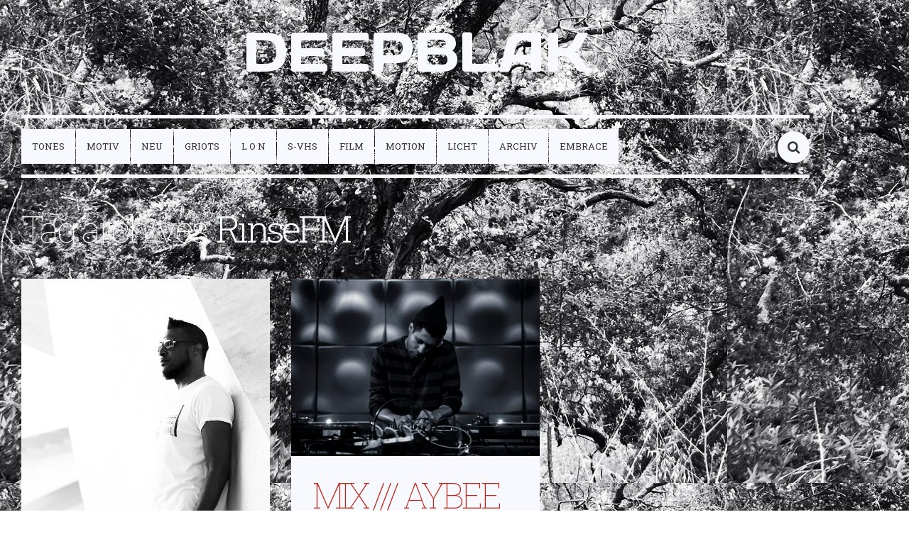

--- FILE ---
content_type: text/html; charset=UTF-8
request_url: http://deepblakmusic.com/db2/?tag=rinsefm
body_size: 27964
content:
<!DOCTYPE html>
<!--[if IE 7]>
<html class="ie ie7" lang="en-US" prefix="og: //ogp.me/ns#">
<![endif]-->
<!--[if IE 8]>
<html class="ie ie8" lang="en-US" prefix="og: //ogp.me/ns#">
<![endif]-->
<!--[if !(IE 7) | !(IE 8)  ]><!-->
<html lang="en-US" prefix="og: //ogp.me/ns#">
<!--<![endif]-->
<head>
	<meta charset="UTF-8">
	<meta name="viewport" content="width=device-width, initial-scale=1, maximum-scale=1, user-scalable=no"> 
<link href="https://fonts.googleapis.com/css?family=Days+One" rel="stylesheet"> 
	<title>RinseFM &mdash; DEEPBLAK</title>
	<link rel="pingback" href="http://deepblakmusic.com/db2/xmlrpc.php">
	<!--[if lt IE 9]>
	<script src="http://deepblakmusic.com/db2/wp-content/themes/pisces/js/html5.js"></script>
	<![endif]-->
	<meta name='robots' content='max-image-preview:large' />
	<style>img:is([sizes="auto" i], [sizes^="auto," i]) { contain-intrinsic-size: 3000px 1500px }</style>
	<link rel='dns-prefetch' href='//fonts.googleapis.com' />
<link rel="alternate" type="application/rss+xml" title="DEEPBLAK &raquo; Feed" href="https://deepblakmusic.com/db2/?feed=rss2" />
<link rel="alternate" type="application/rss+xml" title="DEEPBLAK &raquo; Comments Feed" href="https://deepblakmusic.com/db2/?feed=comments-rss2" />
<link rel="alternate" type="application/rss+xml" title="DEEPBLAK &raquo; RinseFM Tag Feed" href="https://deepblakmusic.com/db2/?feed=rss2&#038;tag=rinsefm" />
<script type="text/javascript">
/* <![CDATA[ */
window._wpemojiSettings = {"baseUrl":"https:\/\/s.w.org\/images\/core\/emoji\/16.0.1\/72x72\/","ext":".png","svgUrl":"https:\/\/s.w.org\/images\/core\/emoji\/16.0.1\/svg\/","svgExt":".svg","source":{"concatemoji":"http:\/\/deepblakmusic.com\/db2\/wp-includes\/js\/wp-emoji-release.min.js?ver=6.8.3"}};
/*! This file is auto-generated */
!function(s,n){var o,i,e;function c(e){try{var t={supportTests:e,timestamp:(new Date).valueOf()};sessionStorage.setItem(o,JSON.stringify(t))}catch(e){}}function p(e,t,n){e.clearRect(0,0,e.canvas.width,e.canvas.height),e.fillText(t,0,0);var t=new Uint32Array(e.getImageData(0,0,e.canvas.width,e.canvas.height).data),a=(e.clearRect(0,0,e.canvas.width,e.canvas.height),e.fillText(n,0,0),new Uint32Array(e.getImageData(0,0,e.canvas.width,e.canvas.height).data));return t.every(function(e,t){return e===a[t]})}function u(e,t){e.clearRect(0,0,e.canvas.width,e.canvas.height),e.fillText(t,0,0);for(var n=e.getImageData(16,16,1,1),a=0;a<n.data.length;a++)if(0!==n.data[a])return!1;return!0}function f(e,t,n,a){switch(t){case"flag":return n(e,"\ud83c\udff3\ufe0f\u200d\u26a7\ufe0f","\ud83c\udff3\ufe0f\u200b\u26a7\ufe0f")?!1:!n(e,"\ud83c\udde8\ud83c\uddf6","\ud83c\udde8\u200b\ud83c\uddf6")&&!n(e,"\ud83c\udff4\udb40\udc67\udb40\udc62\udb40\udc65\udb40\udc6e\udb40\udc67\udb40\udc7f","\ud83c\udff4\u200b\udb40\udc67\u200b\udb40\udc62\u200b\udb40\udc65\u200b\udb40\udc6e\u200b\udb40\udc67\u200b\udb40\udc7f");case"emoji":return!a(e,"\ud83e\udedf")}return!1}function g(e,t,n,a){var r="undefined"!=typeof WorkerGlobalScope&&self instanceof WorkerGlobalScope?new OffscreenCanvas(300,150):s.createElement("canvas"),o=r.getContext("2d",{willReadFrequently:!0}),i=(o.textBaseline="top",o.font="600 32px Arial",{});return e.forEach(function(e){i[e]=t(o,e,n,a)}),i}function t(e){var t=s.createElement("script");t.src=e,t.defer=!0,s.head.appendChild(t)}"undefined"!=typeof Promise&&(o="wpEmojiSettingsSupports",i=["flag","emoji"],n.supports={everything:!0,everythingExceptFlag:!0},e=new Promise(function(e){s.addEventListener("DOMContentLoaded",e,{once:!0})}),new Promise(function(t){var n=function(){try{var e=JSON.parse(sessionStorage.getItem(o));if("object"==typeof e&&"number"==typeof e.timestamp&&(new Date).valueOf()<e.timestamp+604800&&"object"==typeof e.supportTests)return e.supportTests}catch(e){}return null}();if(!n){if("undefined"!=typeof Worker&&"undefined"!=typeof OffscreenCanvas&&"undefined"!=typeof URL&&URL.createObjectURL&&"undefined"!=typeof Blob)try{var e="postMessage("+g.toString()+"("+[JSON.stringify(i),f.toString(),p.toString(),u.toString()].join(",")+"));",a=new Blob([e],{type:"text/javascript"}),r=new Worker(URL.createObjectURL(a),{name:"wpTestEmojiSupports"});return void(r.onmessage=function(e){c(n=e.data),r.terminate(),t(n)})}catch(e){}c(n=g(i,f,p,u))}t(n)}).then(function(e){for(var t in e)n.supports[t]=e[t],n.supports.everything=n.supports.everything&&n.supports[t],"flag"!==t&&(n.supports.everythingExceptFlag=n.supports.everythingExceptFlag&&n.supports[t]);n.supports.everythingExceptFlag=n.supports.everythingExceptFlag&&!n.supports.flag,n.DOMReady=!1,n.readyCallback=function(){n.DOMReady=!0}}).then(function(){return e}).then(function(){var e;n.supports.everything||(n.readyCallback(),(e=n.source||{}).concatemoji?t(e.concatemoji):e.wpemoji&&e.twemoji&&(t(e.twemoji),t(e.wpemoji)))}))}((window,document),window._wpemojiSettings);
/* ]]> */
</script>
<style id='wp-emoji-styles-inline-css' type='text/css'>

	img.wp-smiley, img.emoji {
		display: inline !important;
		border: none !important;
		box-shadow: none !important;
		height: 1em !important;
		width: 1em !important;
		margin: 0 0.07em !important;
		vertical-align: -0.1em !important;
		background: none !important;
		padding: 0 !important;
	}
</style>
<link rel='stylesheet' id='wp-block-library-css' href='http://deepblakmusic.com/db2/wp-includes/css/dist/block-library/style.min.css?ver=6.8.3' type='text/css' media='all' />
<style id='classic-theme-styles-inline-css' type='text/css'>
/*! This file is auto-generated */
.wp-block-button__link{color:#fff;background-color:#32373c;border-radius:9999px;box-shadow:none;text-decoration:none;padding:calc(.667em + 2px) calc(1.333em + 2px);font-size:1.125em}.wp-block-file__button{background:#32373c;color:#fff;text-decoration:none}
</style>
<style id='global-styles-inline-css' type='text/css'>
:root{--wp--preset--aspect-ratio--square: 1;--wp--preset--aspect-ratio--4-3: 4/3;--wp--preset--aspect-ratio--3-4: 3/4;--wp--preset--aspect-ratio--3-2: 3/2;--wp--preset--aspect-ratio--2-3: 2/3;--wp--preset--aspect-ratio--16-9: 16/9;--wp--preset--aspect-ratio--9-16: 9/16;--wp--preset--color--black: #000000;--wp--preset--color--cyan-bluish-gray: #abb8c3;--wp--preset--color--white: #ffffff;--wp--preset--color--pale-pink: #f78da7;--wp--preset--color--vivid-red: #cf2e2e;--wp--preset--color--luminous-vivid-orange: #ff6900;--wp--preset--color--luminous-vivid-amber: #fcb900;--wp--preset--color--light-green-cyan: #7bdcb5;--wp--preset--color--vivid-green-cyan: #00d084;--wp--preset--color--pale-cyan-blue: #8ed1fc;--wp--preset--color--vivid-cyan-blue: #0693e3;--wp--preset--color--vivid-purple: #9b51e0;--wp--preset--gradient--vivid-cyan-blue-to-vivid-purple: linear-gradient(135deg,rgba(6,147,227,1) 0%,rgb(155,81,224) 100%);--wp--preset--gradient--light-green-cyan-to-vivid-green-cyan: linear-gradient(135deg,rgb(122,220,180) 0%,rgb(0,208,130) 100%);--wp--preset--gradient--luminous-vivid-amber-to-luminous-vivid-orange: linear-gradient(135deg,rgba(252,185,0,1) 0%,rgba(255,105,0,1) 100%);--wp--preset--gradient--luminous-vivid-orange-to-vivid-red: linear-gradient(135deg,rgba(255,105,0,1) 0%,rgb(207,46,46) 100%);--wp--preset--gradient--very-light-gray-to-cyan-bluish-gray: linear-gradient(135deg,rgb(238,238,238) 0%,rgb(169,184,195) 100%);--wp--preset--gradient--cool-to-warm-spectrum: linear-gradient(135deg,rgb(74,234,220) 0%,rgb(151,120,209) 20%,rgb(207,42,186) 40%,rgb(238,44,130) 60%,rgb(251,105,98) 80%,rgb(254,248,76) 100%);--wp--preset--gradient--blush-light-purple: linear-gradient(135deg,rgb(255,206,236) 0%,rgb(152,150,240) 100%);--wp--preset--gradient--blush-bordeaux: linear-gradient(135deg,rgb(254,205,165) 0%,rgb(254,45,45) 50%,rgb(107,0,62) 100%);--wp--preset--gradient--luminous-dusk: linear-gradient(135deg,rgb(255,203,112) 0%,rgb(199,81,192) 50%,rgb(65,88,208) 100%);--wp--preset--gradient--pale-ocean: linear-gradient(135deg,rgb(255,245,203) 0%,rgb(182,227,212) 50%,rgb(51,167,181) 100%);--wp--preset--gradient--electric-grass: linear-gradient(135deg,rgb(202,248,128) 0%,rgb(113,206,126) 100%);--wp--preset--gradient--midnight: linear-gradient(135deg,rgb(2,3,129) 0%,rgb(40,116,252) 100%);--wp--preset--font-size--small: 13px;--wp--preset--font-size--medium: 20px;--wp--preset--font-size--large: 36px;--wp--preset--font-size--x-large: 42px;--wp--preset--spacing--20: 0.44rem;--wp--preset--spacing--30: 0.67rem;--wp--preset--spacing--40: 1rem;--wp--preset--spacing--50: 1.5rem;--wp--preset--spacing--60: 2.25rem;--wp--preset--spacing--70: 3.38rem;--wp--preset--spacing--80: 5.06rem;--wp--preset--shadow--natural: 6px 6px 9px rgba(0, 0, 0, 0.2);--wp--preset--shadow--deep: 12px 12px 50px rgba(0, 0, 0, 0.4);--wp--preset--shadow--sharp: 6px 6px 0px rgba(0, 0, 0, 0.2);--wp--preset--shadow--outlined: 6px 6px 0px -3px rgba(255, 255, 255, 1), 6px 6px rgba(0, 0, 0, 1);--wp--preset--shadow--crisp: 6px 6px 0px rgba(0, 0, 0, 1);}:where(.is-layout-flex){gap: 0.5em;}:where(.is-layout-grid){gap: 0.5em;}body .is-layout-flex{display: flex;}.is-layout-flex{flex-wrap: wrap;align-items: center;}.is-layout-flex > :is(*, div){margin: 0;}body .is-layout-grid{display: grid;}.is-layout-grid > :is(*, div){margin: 0;}:where(.wp-block-columns.is-layout-flex){gap: 2em;}:where(.wp-block-columns.is-layout-grid){gap: 2em;}:where(.wp-block-post-template.is-layout-flex){gap: 1.25em;}:where(.wp-block-post-template.is-layout-grid){gap: 1.25em;}.has-black-color{color: var(--wp--preset--color--black) !important;}.has-cyan-bluish-gray-color{color: var(--wp--preset--color--cyan-bluish-gray) !important;}.has-white-color{color: var(--wp--preset--color--white) !important;}.has-pale-pink-color{color: var(--wp--preset--color--pale-pink) !important;}.has-vivid-red-color{color: var(--wp--preset--color--vivid-red) !important;}.has-luminous-vivid-orange-color{color: var(--wp--preset--color--luminous-vivid-orange) !important;}.has-luminous-vivid-amber-color{color: var(--wp--preset--color--luminous-vivid-amber) !important;}.has-light-green-cyan-color{color: var(--wp--preset--color--light-green-cyan) !important;}.has-vivid-green-cyan-color{color: var(--wp--preset--color--vivid-green-cyan) !important;}.has-pale-cyan-blue-color{color: var(--wp--preset--color--pale-cyan-blue) !important;}.has-vivid-cyan-blue-color{color: var(--wp--preset--color--vivid-cyan-blue) !important;}.has-vivid-purple-color{color: var(--wp--preset--color--vivid-purple) !important;}.has-black-background-color{background-color: var(--wp--preset--color--black) !important;}.has-cyan-bluish-gray-background-color{background-color: var(--wp--preset--color--cyan-bluish-gray) !important;}.has-white-background-color{background-color: var(--wp--preset--color--white) !important;}.has-pale-pink-background-color{background-color: var(--wp--preset--color--pale-pink) !important;}.has-vivid-red-background-color{background-color: var(--wp--preset--color--vivid-red) !important;}.has-luminous-vivid-orange-background-color{background-color: var(--wp--preset--color--luminous-vivid-orange) !important;}.has-luminous-vivid-amber-background-color{background-color: var(--wp--preset--color--luminous-vivid-amber) !important;}.has-light-green-cyan-background-color{background-color: var(--wp--preset--color--light-green-cyan) !important;}.has-vivid-green-cyan-background-color{background-color: var(--wp--preset--color--vivid-green-cyan) !important;}.has-pale-cyan-blue-background-color{background-color: var(--wp--preset--color--pale-cyan-blue) !important;}.has-vivid-cyan-blue-background-color{background-color: var(--wp--preset--color--vivid-cyan-blue) !important;}.has-vivid-purple-background-color{background-color: var(--wp--preset--color--vivid-purple) !important;}.has-black-border-color{border-color: var(--wp--preset--color--black) !important;}.has-cyan-bluish-gray-border-color{border-color: var(--wp--preset--color--cyan-bluish-gray) !important;}.has-white-border-color{border-color: var(--wp--preset--color--white) !important;}.has-pale-pink-border-color{border-color: var(--wp--preset--color--pale-pink) !important;}.has-vivid-red-border-color{border-color: var(--wp--preset--color--vivid-red) !important;}.has-luminous-vivid-orange-border-color{border-color: var(--wp--preset--color--luminous-vivid-orange) !important;}.has-luminous-vivid-amber-border-color{border-color: var(--wp--preset--color--luminous-vivid-amber) !important;}.has-light-green-cyan-border-color{border-color: var(--wp--preset--color--light-green-cyan) !important;}.has-vivid-green-cyan-border-color{border-color: var(--wp--preset--color--vivid-green-cyan) !important;}.has-pale-cyan-blue-border-color{border-color: var(--wp--preset--color--pale-cyan-blue) !important;}.has-vivid-cyan-blue-border-color{border-color: var(--wp--preset--color--vivid-cyan-blue) !important;}.has-vivid-purple-border-color{border-color: var(--wp--preset--color--vivid-purple) !important;}.has-vivid-cyan-blue-to-vivid-purple-gradient-background{background: var(--wp--preset--gradient--vivid-cyan-blue-to-vivid-purple) !important;}.has-light-green-cyan-to-vivid-green-cyan-gradient-background{background: var(--wp--preset--gradient--light-green-cyan-to-vivid-green-cyan) !important;}.has-luminous-vivid-amber-to-luminous-vivid-orange-gradient-background{background: var(--wp--preset--gradient--luminous-vivid-amber-to-luminous-vivid-orange) !important;}.has-luminous-vivid-orange-to-vivid-red-gradient-background{background: var(--wp--preset--gradient--luminous-vivid-orange-to-vivid-red) !important;}.has-very-light-gray-to-cyan-bluish-gray-gradient-background{background: var(--wp--preset--gradient--very-light-gray-to-cyan-bluish-gray) !important;}.has-cool-to-warm-spectrum-gradient-background{background: var(--wp--preset--gradient--cool-to-warm-spectrum) !important;}.has-blush-light-purple-gradient-background{background: var(--wp--preset--gradient--blush-light-purple) !important;}.has-blush-bordeaux-gradient-background{background: var(--wp--preset--gradient--blush-bordeaux) !important;}.has-luminous-dusk-gradient-background{background: var(--wp--preset--gradient--luminous-dusk) !important;}.has-pale-ocean-gradient-background{background: var(--wp--preset--gradient--pale-ocean) !important;}.has-electric-grass-gradient-background{background: var(--wp--preset--gradient--electric-grass) !important;}.has-midnight-gradient-background{background: var(--wp--preset--gradient--midnight) !important;}.has-small-font-size{font-size: var(--wp--preset--font-size--small) !important;}.has-medium-font-size{font-size: var(--wp--preset--font-size--medium) !important;}.has-large-font-size{font-size: var(--wp--preset--font-size--large) !important;}.has-x-large-font-size{font-size: var(--wp--preset--font-size--x-large) !important;}
:where(.wp-block-post-template.is-layout-flex){gap: 1.25em;}:where(.wp-block-post-template.is-layout-grid){gap: 1.25em;}
:where(.wp-block-columns.is-layout-flex){gap: 2em;}:where(.wp-block-columns.is-layout-grid){gap: 2em;}
:root :where(.wp-block-pullquote){font-size: 1.5em;line-height: 1.6;}
</style>
<link rel='stylesheet' id='pisces-style-css' href='http://deepblakmusic.com/db2/wp-content/themes/pisces/style.css?ver=1.0' type='text/css' media='all' />
<link rel='stylesheet' id='pisces-fa-icons-css' href='http://deepblakmusic.com/db2/wp-content/themes/pisces/assets/font-awesome/css/font-awesome.min.css?ver=v4.0.3' type='text/css' media='all' />
<link rel='stylesheet' id='pisces-roboto-css' href='//fonts.googleapis.com/css?family=Roboto+Slab%3A400%2C300%2C100%2C700&#038;subset=latin%2Clatin-ext' type='text/css' media='all' />
<script type="text/javascript" src="http://deepblakmusic.com/db2/wp-includes/js/jquery/jquery.min.js?ver=3.7.1" id="jquery-core-js"></script>
<script type="text/javascript" src="http://deepblakmusic.com/db2/wp-includes/js/jquery/jquery-migrate.min.js?ver=3.4.1" id="jquery-migrate-js"></script>
<link rel="https://api.w.org/" href="https://deepblakmusic.com/db2/index.php?rest_route=/" /><link rel="alternate" title="JSON" type="application/json" href="https://deepblakmusic.com/db2/index.php?rest_route=/wp/v2/tags/586" /><link rel="EditURI" type="application/rsd+xml" title="RSD" href="https://deepblakmusic.com/db2/xmlrpc.php?rsd" />
<meta name="generator" content="WordPress 6.8.3" />
	<link rel="preconnect" href="https://fonts.googleapis.com">
	<link rel="preconnect" href="https://fonts.gstatic.com">
	<!-- [CincopaOpenGraph] --><meta name="generator" content="Elementor 3.32.2; features: e_font_icon_svg, additional_custom_breakpoints; settings: css_print_method-external, google_font-enabled, font_display-swap">
			<style>
				.e-con.e-parent:nth-of-type(n+4):not(.e-lazyloaded):not(.e-no-lazyload),
				.e-con.e-parent:nth-of-type(n+4):not(.e-lazyloaded):not(.e-no-lazyload) * {
					background-image: none !important;
				}
				@media screen and (max-height: 1024px) {
					.e-con.e-parent:nth-of-type(n+3):not(.e-lazyloaded):not(.e-no-lazyload),
					.e-con.e-parent:nth-of-type(n+3):not(.e-lazyloaded):not(.e-no-lazyload) * {
						background-image: none !important;
					}
				}
				@media screen and (max-height: 640px) {
					.e-con.e-parent:nth-of-type(n+2):not(.e-lazyloaded):not(.e-no-lazyload),
					.e-con.e-parent:nth-of-type(n+2):not(.e-lazyloaded):not(.e-no-lazyload) * {
						background-image: none !important;
					}
				}
			</style>
			<style type="text/css" id="custom-background-css">
body.custom-background { background-image: url("http://deepblakmusic.com/db2/wp-content/uploads/2025/07/DB-BK-25.jpg"); background-position: left top; background-size: auto; background-repeat: repeat; background-attachment: scroll; }
</style>
	<link rel="icon" href="https://deepblakmusic.com/db2/wp-content/uploads/2018/03/cropped-LogoHDR18-32x32.png" sizes="32x32" />
<link rel="icon" href="https://deepblakmusic.com/db2/wp-content/uploads/2018/03/cropped-LogoHDR18-192x192.png" sizes="192x192" />
<link rel="apple-touch-icon" href="https://deepblakmusic.com/db2/wp-content/uploads/2018/03/cropped-LogoHDR18-180x180.png" />
<meta name="msapplication-TileImage" content="https://deepblakmusic.com/db2/wp-content/uploads/2018/03/cropped-LogoHDR18-270x270.png" />
	<style id="egf-frontend-styles" type="text/css">
		h1 {} h6 {} p {} h2 {} h3 {} h4 {} h5 {} 	</style>
	</head>
<body class="archive tag tag-rinsefm tag-586 custom-background wp-theme-pisces elementor-default elementor-kit-5105">
	<div id="wrapper">
	
		<header id="header-main">
			<div class="inside half-padding-v full-padding-h">
				<a id="logo" href="https://deepblakmusic.com/db2">DEEPBLAK</a>
			</div>
		</header>
		
		<nav id="navigation-main" role="navigation">
		
			<ul id="menu-nav" class="nav-menu full-padding cf"><li id="menu-item-4032" class="menu-item menu-item-type-taxonomy menu-item-object-category menu-item-4032"><a href="https://deepblakmusic.com/db2/?cat=9">tones</a></li>
<li id="menu-item-4643" class="menu-item menu-item-type-post_type menu-item-object-page menu-item-4643"><a href="https://deepblakmusic.com/db2/?page_id=2">motiv</a></li>
<li id="menu-item-4034" class="menu-item menu-item-type-taxonomy menu-item-object-category menu-item-4034"><a href="https://deepblakmusic.com/db2/?cat=15">neu</a></li>
<li id="menu-item-4031" class="menu-item menu-item-type-taxonomy menu-item-object-category menu-item-4031"><a href="https://deepblakmusic.com/db2/?cat=402">griots</a></li>
<li id="menu-item-4739" class="menu-item menu-item-type-taxonomy menu-item-object-category menu-item-4739"><a href="https://deepblakmusic.com/db2/?cat=747">L O N</a></li>
<li id="menu-item-4973" class="menu-item menu-item-type-taxonomy menu-item-object-category menu-item-4973"><a href="https://deepblakmusic.com/db2/?cat=736" title="Deepblak S-VHS Releases">S-VHS</a></li>
<li id="menu-item-4033" class="menu-item menu-item-type-taxonomy menu-item-object-category menu-item-4033"><a href="https://deepblakmusic.com/db2/?cat=401">film</a></li>
<li id="menu-item-4036" class="menu-item menu-item-type-taxonomy menu-item-object-category menu-item-4036"><a href="https://deepblakmusic.com/db2/?cat=11">motion</a></li>
<li id="menu-item-4035" class="menu-item menu-item-type-taxonomy menu-item-object-category menu-item-4035"><a href="https://deepblakmusic.com/db2/?cat=425">licht</a></li>
<li id="menu-item-4750" class="menu-item menu-item-type-taxonomy menu-item-object-category menu-item-4750"><a href="https://deepblakmusic.com/db2/?cat=749">archiv</a></li>
<li id="menu-item-4037" class="menu-item menu-item-type-post_type menu-item-object-page menu-item-4037"><a href="https://deepblakmusic.com/db2/?page_id=150">embrace</a></li>
</ul>			<div id="main-search-form">
				<form role="search" method="get" class="search-form" action="https://deepblakmusic.com/db2/">
				<label>
					<span class="screen-reader-text">Search for:</span>
					<input type="search" class="search-field" placeholder="Search &hellip;" value="" name="s" />
				</label>
				<input type="submit" class="search-submit" value="Search" />
			</form>			</div>
			<div id="search-box-trigger"><i class="fa fa-search"></i></div>
		</nav>
			<header class="archive-header">
			<h3 class="archive-title">Tag archives: <span>RinseFM</span></h3>
		</header>
		
	<section id="content-main" class="container-archive half-padding-h archive-list">
		
					<article id="post-3994" class="post-3994 post type-post status-publish format-standard has-post-thumbnail hentry category-deepblak-archive category-mixes category-aybee-mixes category-news tag-armon-bazile tag-aybee tag-bodycode tag-deepblak tag-deephouse tag-paris tag-portable tag-rinsefm">
	<div class="full-padding">
	
					<header class="entry-header">
								
											<div class="post-thumbnail">
							<a href="https://deepblakmusic.com/db2/?p=3994" title="Continue reading MIX /// AYBEE &#8211; Portable&#8217;s RinseFM France"><img fetchpriority="high" width="700" height="747" src="https://deepblakmusic.com/db2/wp-content/uploads/2017/12/AYBEE-Wall-x700.jpg" class="attachment-archive-thumbnail size-archive-thumbnail wp-post-image" alt="Armon Bazile" decoding="async" srcset="https://deepblakmusic.com/db2/wp-content/uploads/2017/12/AYBEE-Wall-x700.jpg 700w, https://deepblakmusic.com/db2/wp-content/uploads/2017/12/AYBEE-Wall-x700-281x300.jpg 281w, https://deepblakmusic.com/db2/wp-content/uploads/2017/12/AYBEE-Wall-x700-326x348.jpg 326w, https://deepblakmusic.com/db2/wp-content/uploads/2017/12/AYBEE-Wall-x700-688x734.jpg 688w" sizes="(max-width: 700px) 100vw, 700px" /></a>
						</div>
										
								
				<h1 class="entry-title">
				
											<a href="https://deepblakmusic.com/db2/?p=3994" title="Continue reading MIX /// AYBEE &#8211; Portable&#8217;s RinseFM France">
							MIX /// AYBEE &#8211; Portable&#8217;s RinseFM France						</a>
										
				</h1>
			</header>
				
		<section class="entry-content">
			<p>AYBEE mix for the multi-talented Portable/Bodycodes Paris RinseFM show. Some deep soul travels&#8230; Mix in the 2nd hour.  </p>
<p><iframe width="100%" height="120" src="https://www.mixcloud.com/widget/iframe/?hide_cover=1&#038;feed=%2FRinseFrance%2Fportable-aka-bodycode-invite-aybee-07-d%C3%A9cembre-2017%2F" frameborder="0" ></iframe></p>
		</section>

				
				
	</div>

</article>
					<article id="post-3894" class="post-3894 post type-post status-publish format-standard has-post-thumbnail hentry category-deepblak-archive category-mixes category-aybee-mixes category-news tag-armon-bazile tag-aybee tag-berlin tag-deepblak tag-josey-rebelle tag-london tag-rinsefm">
	<div class="full-padding">
	
					<header class="entry-header">
								
											<div class="post-thumbnail">
							<a href="https://deepblakmusic.com/db2/?p=3894" title="Continue reading MIX /// AYBEE &#8211; Josey Rebelle&#8217;s RinseFM"><img width="700" height="500" src="https://deepblakmusic.com/db2/wp-content/uploads/2009/03/mixes700.jpg" class="attachment-archive-thumbnail size-archive-thumbnail wp-post-image" alt="AYBEE (Armon Bazile)" decoding="async" srcset="https://deepblakmusic.com/db2/wp-content/uploads/2009/03/mixes700.jpg 700w, https://deepblakmusic.com/db2/wp-content/uploads/2009/03/mixes700-300x214.jpg 300w, https://deepblakmusic.com/db2/wp-content/uploads/2009/03/mixes700-460x328.jpg 460w, https://deepblakmusic.com/db2/wp-content/uploads/2009/03/mixes700-688x491.jpg 688w" sizes="(max-width: 700px) 100vw, 700px" /></a>
						</div>
										
								
				<h1 class="entry-title">
				
											<a href="https://deepblakmusic.com/db2/?p=3894" title="Continue reading MIX /// AYBEE &#8211; Josey Rebelle&#8217;s RinseFM">
							MIX /// AYBEE &#8211; Josey Rebelle&#8217;s RinseFM						</a>
										
				</h1>
			</header>
				
		<section class="entry-content">
			<p>I had the pleasure of joining Josey Rebelle of RinseFM fame for her Weekly sunday ritual. Longtime admirer of her show, so when i got the request i was more than happy to participate. Short mix but i think will enjoy. &#8211; AYBEE</p>
<p><iframe width="100%" height="450" scrolling="no" frameborder="no" src="https://w.soundcloud.com/player/?url=https%3A//api.soundcloud.com/tracks/335516869&amp;auto_play=false&amp;hide_related=false&amp;show_comments=true&amp;show_user=true&amp;show_reposts=false&amp;visual=true"></iframe></p>
		</section>

				
				
	</div>

</article>
				
	</section>
	
		
	<footer id="footer-main">
		<div id="footer-wrap">
			
			<div id="credits">
				<ul id="menu-sm" class="social-menu full-padding cf"><li id="menu-item-4051" class="menu-item menu-item-type-custom menu-item-object-custom menu-item-4051"><a href="https://www.instagram.com/deepblakrec/">Instagram</a></li>
<li id="menu-item-4358" class="menu-item menu-item-type-custom menu-item-object-custom menu-item-4358"><a href="https://www.diasporaagency.com">Diaspora Agency</a></li>
</ul>				<span>
				This website is powered by <a href="http://www.deepblak.com/" title="Deepblak Recordings">Deepblak Recordings</a> and <a href="http://www.deepblak.com" title="All Rights Reserved">All Rights Reserved</a><i class="fa fa-heart"></i>				</span>
			</div>
		</div>
	</footer>
	</div>
	
			<script>
				const lazyloadRunObserver = () => {
					const lazyloadBackgrounds = document.querySelectorAll( `.e-con.e-parent:not(.e-lazyloaded)` );
					const lazyloadBackgroundObserver = new IntersectionObserver( ( entries ) => {
						entries.forEach( ( entry ) => {
							if ( entry.isIntersecting ) {
								let lazyloadBackground = entry.target;
								if( lazyloadBackground ) {
									lazyloadBackground.classList.add( 'e-lazyloaded' );
								}
								lazyloadBackgroundObserver.unobserve( entry.target );
							}
						});
					}, { rootMargin: '200px 0px 200px 0px' } );
					lazyloadBackgrounds.forEach( ( lazyloadBackground ) => {
						lazyloadBackgroundObserver.observe( lazyloadBackground );
					} );
				};
				const events = [
					'DOMContentLoaded',
					'elementor/lazyload/observe',
				];
				events.forEach( ( event ) => {
					document.addEventListener( event, lazyloadRunObserver );
				} );
			</script>
			<script type="text/javascript" src="http://deepblakmusic.com/db2/wp-content/themes/pisces/js/jquery.fitvids.js?ver=v1.0.3" id="pisces-fitvids-js-js"></script>
<script type="text/javascript" src="http://deepblakmusic.com/db2/wp-content/themes/pisces/js/jquery.backstretch.min.js?ver=v2.0.4" id="pisces-backstretch-js-js"></script>
<script type="text/javascript" src="http://deepblakmusic.com/db2/wp-includes/js/imagesloaded.min.js?ver=5.0.0" id="imagesloaded-js"></script>
<script type="text/javascript" src="http://deepblakmusic.com/db2/wp-includes/js/masonry.min.js?ver=4.2.2" id="masonry-js"></script>
<script type="text/javascript" src="http://deepblakmusic.com/db2/wp-includes/js/jquery/jquery.masonry.min.js?ver=3.1.2b" id="jquery-masonry-js"></script>
<script type="text/javascript" src="http://deepblakmusic.com/db2/wp-content/themes/pisces/js/scripts.js?ver=v1.0" id="pisces-scripts-js-js"></script>
</body>
</html>

--- FILE ---
content_type: text/css
request_url: http://deepblakmusic.com/db2/wp-content/themes/pisces/style.css?ver=1.0
body_size: 32647
content:
/*
Theme Name: Pisces
Theme URI: http://wplovin.com/pisces
Author: wplovin
Author URI: http://wplovin.com/
Description: Pisces is a minimal, black & white (with some shades of gray!) sharp magazine-style theme - express your thoughts in style. Pisces incorporates smart custom background images (images less than 960px will be used as a pattern, while images above 960px resolution will be displayed fullscreen) and social footer links (just add your social links to 'Social links' menu and it's done!). Furthermore, Pisces is responsive! Extra styles for post formats planned for 1.01; wplovin.com 2/12.
Version: 1.0.7
License: GNU General Public License v2 or later
License URI: http://www.gnu.org/licenses/gpl-2.0.html
Tags: black, white, red, light, one-column, right-sidebar, fluid-layout, responsive-layout, custom-background, custom-menu, featured-images, post-formats, sticky-post, translation-ready
Text Domain: pisces

Download it, use it, love it!
Spread the word, wplovin.com
*/

/**
 * Table of Contents:
 *
 * 1 - Fontfix
 * 2 - Normalize
 * 3 - Helpers
 * 4 - Base styles
 * 5 - Header styles
 * 6 - Main-navigation
 * 7 - Searchbox
 * 8 - Content styles
 * 9 - Navigations
 * 10 - Comments styles
 * 11 - Sidebar styles
 * 12 - Footer styles
 * 13 - WordPress classes
 * 14 - Responsive - needs testing. Excluded until 1.01 release.
 */
/**
 * ---------------------
 * 1 - Normalize
 * ---------------------
 */
/**
 * ---------------------
 * 1 - Fontfix
 * ---------------------
 */
@-webkit-keyframes fontfix {
  from {
    opacity: 1;
  }
  50% {
    opacity: 0.8;
  }
  to {
    opacity: 1;
  }
}
.fontfix {
  -webkit-animation-duration: 0.1s;
  -webkit-animation-name: fontfix;
  -webkit-animation-iteration-count: 1;
  -webkit-animation-timing-function: linear;
  -webkit-animation-delay: 0s;
}
/**
 * ---------------------
 * 2 - Normalize
 * ---------------------
 */
* {
  -webkit-box-sizing: border-box;
  -moz-box-sizing: border-box;
  box-sizing: border-box;
}
article,
aside,
details,
figcaption,
figure,
footer,
header,
nav,
section,
summary {
  display: block;
}
audio,
canvas,
video {
  display: inline-block;
}
audio:not([controls]) {
  display: none;
  height: 0;
}
[hidden] {
  display: none;
}
html {
  font-size: 100%;
  overflow-y: scroll;
  -webkit-text-size-adjust: 100%;
  -ms-text-size-adjust: 100%;
}
html,
button,
input,
select,
textarea {
  font-family: "Source Sans Pro", Helvetica, sans-serif;
}
body {
  color: #141412;
  line-height: 1.5;
  margin: 0;
}
a {
  color: #ca3c08;
  text-decoration: none;
}
a:visited {
  color: #ac0404;
}
a:focus {
  outline: thin dotted;
}
a:active,
a:hover {
  color: #ea9629;
  outline: 0;
}
a:hover {
  text-decoration: underline;
}
h1,
h2,
h3,
h4,
h5,
h6 {
  clear: both;
  font-family: Bitter, Georgia, serif;
  line-height: 1.3;
}
h1 {
  font-size: 48px;
  margin: 33px 0;
}
h2 {
  font-size: 30px;
  margin: 25px 0;
}
h3 {
  font-size: 22px;
  margin: 22px 0;
}
h4 {
  font-size: 20px;
  margin: 25px 0;
}
h5 {
  font-size: 18px;
  margin: 30px 0;
}
h6 {
  font-size: 16px;
  margin: 36px 0;
}
address {
  font-style: italic;
  margin: 0 0 24px;
}
abbr[title] {
  border-bottom: 1px dotted;
}
b,
strong {
  font-weight: bold;
}
dfn {
  font-style: italic;
}
mark {
  background: #ff0;
  color: #000;
}
p {
  margin: 0 0 24px;
}
code,
kbd,
pre,
samp {
  font-family: monospace, serif;
  font-size: 14px;
  -webkit-hyphens: none;
  -moz-hyphens: none;
  -ms-hyphens: none;
  hyphens: none;
}
pre {
  background: #f5f5f5;
  color: #666;
  font-family: monospace;
  font-size: 14px;
  margin: 20px 0;
  overflow: auto;
  padding: 20px;
  white-space: pre;
  white-space: pre-wrap;
  word-wrap: break-word;
}
blockquote,
q {
  -webkit-hyphens: none;
  -moz-hyphens: none;
  -ms-hyphens: none;
  hyphens: none;
  quotes: none;
}
blockquote:before,
blockquote:after,
q:before,
q:after {
  content: "";
  content: none;
}
blockquote {
  font-size: 18px;
  font-style: italic;
  font-weight: 300;
  margin: 24px 40px;
}
blockquote blockquote {
  margin-right: 0;
}
blockquote cite,
blockquote small {
  font-size: 14px;
  font-weight: normal;
  text-transform: uppercase;
}
blockquote em,
blockquote i {
  font-style: normal;
  font-weight: 300;
}
blockquote strong,
blockquote b {
  font-weight: 400;
}
small {
  font-size: smaller;
}
sub,
sup {
  font-size: 75%;
  line-height: 0;
  position: relative;
  vertical-align: baseline;
}
sup {
  top: -0.5em;
}
sub {
  bottom: -0.25em;
}
dl {
  margin: 0 20px;
}
dt {
  font-weight: bold;
}
dd {
  margin: 0 0 20px;
}
menu,
ol,
ul {
  margin: 16px 0;
  padding: 0 0 0 40px;
}
ul {
  list-style-type: square;
}
nav ul,
nav ol {
  list-style: none;
  list-style-image: none;
}
li > ul,
li > ol {
  margin: 0;
}
img {
  -ms-interpolation-mode: bicubic;
  border: 0;
  vertical-align: middle;
}
svg:not(:root) {
  overflow: hidden;
}
figure {
  margin: 0;
}
form {
  margin: 0;
}
fieldset {
  border: 1px solid #c0c0c0;
  margin: 0 2px;
  padding: 0.35em 0.625em 0.75em;
}
legend {
  border: 0;
  padding: 0;
  white-space: normal;
}
button,
input,
select,
textarea {
  font-size: 100%;
  margin: 0;
  max-width: 100%;
  vertical-align: baseline;
}
button,
input {
  line-height: normal;
}
button,
html input[type="button"],
input[type="reset"],
input[type="submit"] {
  -webkit-appearance: button;
  cursor: pointer;
}
button[disabled],
input[disabled] {
  cursor: default;
}
input[type="checkbox"],
input[type="radio"] {
  padding: 0;
}
input[type="search"] {
  -webkit-appearance: textfield;
  padding-right: 2px;
  /* Don't cut off the webkit search cancel button */
  width: 270px;
}
input[type="search"]::-webkit-search-decoration {
  -webkit-appearance: none;
}
button::-moz-focus-inner,
input::-moz-focus-inner {
  border: 0;
  padding: 0;
}
textarea {
  overflow: auto;
  vertical-align: top;
}
table {
  border-bottom: 1px solid #ededed;
  border-collapse: collapse;
  border-spacing: 0;
  font-size: 14px;
  line-height: 2;
  margin: 0 0 20px;
  width: 100%;
}
caption,
th,
td {
  font-weight: normal;
  text-align: left;
}
caption {
  font-size: 16px;
  margin: 20px 0;
}
th {
  font-weight: bold;
  text-transform: uppercase;
}
td {
  border-top: 1px solid #ededed;
  padding: 6px 10px 6px 0;
}
del {
  color: #333;
}
ins {
  background: #fff9c0;
  text-decoration: none;
}
hr {
  border: none;
  border-bottom: 1px dashed #c0bfbb;
  height: 1px;
  margin: 0 0 24px;
}
/**
 * ---------------------
 * 3 - Helpers
 * ---------------------
 */
.cf:before,
.cf:after {
  content: " ";
  display: table;
}
.cf:after {
  clear: both;
}
.cf {
  *zoom: 1;
}
.inside {
  margin: 0 auto;
  width: 1170px;
}
.half-padding {
  padding: 15px;
}
.half-padding-v {
  padding-top: 15px;
  padding-bottom: 15px;
}
.half-padding-h {
  padding-left: 15px;
  padding-right: 15px;
}
.full-padding {
  padding: 30px;
}
.full-padding-v {
  padding-top: 30px;
  padding-bottom: 30px;
}
.full-padding-h {
  padding-left: 30px;
  padding-right: 30px;
}
.double-padding {
  padding: 60px;
}
.double-padding-v {
  padding-top: 60px;
  padding-bottom: 60px;
}
.double-padding-h {
  padding-left: 60px;
  padding-right: 60px;
}
.one-half {
  float: left;
  width: 50%;
}
.one-third {
  float: left;
  width: 33.3%;
}
.two-thirds {
  float: left;
  width: 66.6%;
}
.one-forth {
  float: left;
  width: 25%;
}
/**
 * ---------------------
 * 4 - Base stylesHeader stylesMain-navigationSearchboxContent stylesNavigationsComments stylesSidebar stylesFooter stylesWordPress classes
 * ---------------------
 */
abbr,
acronym {
  cursor: help;
  border-bottom: 1px dotted;
}
html,
body {
  overflow-y: auto;
}
body {
  -webkit-animation-duration: 0.1s;
  -webkit-animation-name: fontfix;
  -webkit-animation-iteration-count: 1;
  -webkit-animation-timing-function: linear;
  -webkit-animation-delay: 0s;
  font-size: 13px;
  font-family: "Helvetica Neue", Helvetica, Arial, sans-serif;
}
h1,
h2,
h3,
h4,
h5,
h6 {
  font-family: "Roboto Slab", "Helvetica Neue", Helvetica, Arial, sans-serif;
  font-weight: 100;
  letter-spacing: -0.08em;
  line-height: 1em;
  margin: 0;
}
h1 {
  font-size: 4.045em;
}
h2 {
  font-size: 4.045em;
}
h3 {
  font-size: 3.236em;
}
h4 {
  font-size: 2.427em;
}
h5 {
  font-size: 1.618em;
}
h6 {
  font-size: 1.2135em;
}
p {
  margin: 0 0 30px;
}
a,
a:visited {
  color: #bf2718;
}
a:hover {
  color: #e74c3c;
  text-decoration: none;
}
a {
  -moz-transtiion: 0.2s all;
  -webkit-transition: 0.2s all;
  transition: 0.2s all;
}
#wrapper {
  overflow: hidden;
  width: 1170px;
}
/**
 * ---------------------
 * 5 - Header styles
 * ---------------------
 */
#header-main {
  float: left;
  text-align: center;
  width: 100%;
}
#header-main a {
  color: #f7f9fe;
  font-size: 6.000em;
  font-family: 'Days One', sans-serif;
  font-weight: 500;
}
#header-main a:hover {
  color: #e74c3c;
}
/**
 * ---------------------
 * 6 - Main-navigation
 * ---------------------
 */
#navigation-main {
  float: left;
  width: 100%;
  position: relative;
}
#navigation-main ul {
  border-bottom: 5px solid #f7f9fe;
  border-top: 5px solid #f7f9fe;
  margin: 15px 30px;
  padding: 15px 0;
}
#navigation-main ul li {
  float: left;
  margin-right: 1px;
  position: relative;
}
#navigation-main ul li a {
  background: #f7f9fe;
  color: #333333;
  display: inline-block;
  font-family: "Roboto Slab", "Helvetica Neue", Helvetica, Arial, serif;
  font-size: 1em;
  font-weight: 500;
  padding: 15px;
  text-transform: uppercase;
}
#navigation-main ul li:hover > a {
  background: #333333;
  color: #ecf0f1;
}
#navigation-main ul li ul {
  display: none;
  margin: 0;
  border: none;
  position: absolute;
  z-index: 9999;
}
#navigation-main ul li ul li {
  float: left;
  width: 160px;
}
#navigation-main ul li ul li a {
  background: #999999;
  color: #f7f9fe;
  display: block;
  padding: 10px;
  font-size: 0.8em;
}
#navigation-main ul li ul li:hover > a {
  background: #f2f6fd;
  color: #333333;
}
#navigation-main ul li ul li a:hover {
  background: #f2f6fd;
  color: #333333;
}
#navigation-main ul li ul li ul {
  display: none;
  position: absolute;
  z-index: 9999;
  left: 100%;
  top: 0;
  padding: 0;
  padding-left: 15px;
}
#navigation-main ul li ul li:hover > ul {
  display: block;
}
#navigation-main ul li:hover > ul {
  display: block;
}
#navigation-main > ul > li.menu-item-has-children:hover:after {
  border-style: solid;
  border-width: 15px 0 0 15px;
  border-color: transparent transparent transparent #999999;
  position: absolute;
  bottom: -15px;
  left: 0;
  width: 0;
  height: 0;
  content: "";
}
#navigation-main > ul > li > ul > li.menu-item-has-children:hover:after {
  border-style: solid;
  border-width: 0 15px 15px 0;
  border-color: transparent #999999 transparent transparent;
  position: absolute;
  top: 0;
  left: 100%;
  width: 0;
  height: 0;
  content: "";
}
/**
 * ---------------------
 * 7 - Searchbox
 * ---------------------
 */
#main-search-form {
  background: #f7f9fe;
  display: none;
  margin: 15px 30px;
}
#main-search-form form {
  padding: 30px;
}
#main-search-form form label span {
  display: none;
}
#main-search-form form label input[type="search"] {
  background: #f7f9fe;
  color: #999999;
  border: none;
  border-bottom: 3px solid #999999;
  font-family: "Roboto Slab", "Helvetica Neue", Helvetica, Arial, serif;
  font-size: 3em;
  font-weight: 100;
  padding-bottom: 15px;
  width: 100%;
}
#main-search-form form label input[type="search"]:focus {
  outline: none;
}
#main-search-form form label input[type="search"]::-webkit-search-cancel-button {
  -webkit-appearance: none;
}
#main-search-form form input[type="submit"] {
  display: none;
}
#search-box-trigger {
  background: #f7f9fe;
  height: 45px;
  top: 37.5px;
  position: absolute;
  right: 30px;
  width: 45px;
  -webkit-border-radius: 500em;
  -moz-border-radius: 500em;
  border-radius: 500em;
}
#search-box-trigger i {
  color: #333333;
  font-size: 1.417em;
  height: 45px;
  line-height: 45px;
  text-align: center;
  width: 45px;
}
#search-box-trigger:hover {
  background: #333333;
  cursor: pointer;
}
#search-box-trigger:hover i {
  color: #f7f9fe;
}
/**
 * ---------------------
 * 8 - Content styles
 * ---------------------
 */
.archive-header {
  color: #f7f9fe;
  float: left;
  padding: 30px;
  width: 100%;
}
.archive-header h3 {
  font-size: 4.045em;
}
.archive-header h3 span {
  font-weight: 300;
}
#content-main {
  float: left;
  width: 100%;
}
#content-main article {
  float: left;
  background: #F7F9FE;
  margin: 15px;
  width: 350px;
}
#content-main article > .full-padding {
  padding-bottom: 0;
}
#content-main article .post-thumbnail {
  margin: -30px;
  margin-bottom: 30px;
}
#content-main article .post-thumbnail a {
  display: block;
}
#content-main article .post-thumbnail img {
  height: auto;
  width: 100%;
  max-width: 100%;
}
#content-main article .entry-title {
  font-size: 3.8em;
  margin-bottom: 10px;
  -ms-word-wrap: break-word;
  word-wrap: break-word;
}
#content-main article .entry-title strong {
  font-weight: 300;
}
#content-main article .entry-title em {
  font-style: italic;
}
#content-main article .entry-content {
  overflow: hidden;
  padding-top: 15px;
  padding-bottom: 15px;
}
#content-main article .entry-content ul {
  list-style-position: inside;
  padding-left: 0;
}
#content-main article .entry-content ul li {
  margin-bottom: 10px;
}
#content-main article .entry-content ul li ul {
  margin-top: 10px;
  padding-left: 15px;
}
#content-main article .entry-content img {
  height: auto;
  max-width: 100%;
}
#content-main article .entry-content a.more-link {
  background: #333333;
  color: #999999;
  display: block;
  margin-top: 30px;
  margin-bottom: -45px;
  text-align: center;
  padding: 15px;
}
#content-main article .entry-content a.more-link:hover {
  background: #e74c3c;
  color: #f7f9fe;
}
#content-main article footer {
  background: #333333;
  padding: 15px;
  color: #ecf0f1;
}
#content-main article footer span {
  margin-right: 30px;
}
#content-main article footer span i {
  margin-right: 10px;
}
#content-main article footer a {
  color: #999999;
}
#content-main article footer a:hover {
  color: #f7f9fe;
}
#content-main.single-entry {
  position: relative;
}
#content-main.single-entry .single-wrapper {
  float: left;
  width: 760px;
}
#content-main.single-entry article {
  width: 730px;
}
#content-main.single-entry.template-fullwidth article {
  width: 1110px;
}
#content-main.archive-list article .entry-content img,
#content-main.archive-list article .entry-content .wp-caption {
  height: auto;
  max-width: 100%;
}
#content-main.archive-list article .entry-content h1 {
  font-size: 4em;
}
#content-main.archive-list article .entry-content h2 {
  font-size: 3em;
}
#content-main.archive-list article .entry-content h3 {
  font-size: 2.5em;
}
#content-main.archive-list article .entry-content h4 {
  font-size: 2em;
}
#content-main.archive-list article .entry-content h5 {
  font-size: 1.75em;
}
#content-main.archive-list article .entry-content h6 {
  font-size: 1.5em;
}
#content-main.archive-list article .entry-content h1,
#content-main.archive-list article .entry-content h2,
#content-main.archive-list article .entry-content h3 {
  line-height: 1.2em;
}
#content-main.archive-list article .entry-content h4,
#content-main.archive-list article .entry-content h5,
#content-main.archive-list article .entry-content h6 {
  line-height: 1.4em;
}
#content-main.archive-list article .entry-content h1,
#content-main.archive-list article .entry-content h2,
#content-main.archive-list article .entry-content h3,
#content-main.archive-list article .entry-content h4,
#content-main.archive-list article .entry-content h5,
#content-main.archive-list article .entry-content h6 {
  margin-bottom: 15px;
}
#content-main.archive-list article.sticky {
  background: #333333;
  color: #ecf0f1;
}
#content-main.archive-list article.sticky a {
  color: #e74c3c;
}
#content-main.archive-list article.sticky a:hover {
  color: #999999;
}
.gallery {
  margin-bottom: 20px;
}
.gallery dl {
  margin: 0;
  overflow: hidden;
}
.gallery dl dt,
.gallery dl dd {
  float: none;
}
.gallery dl dt {
  font-family: "Roboto Slab", "Helvetica Neue", Helvetica, Arial, serif;
  font-size: 0.6em;
  line-height: 2.5em;
  width: auto;
  padding-right: 0;
  text-align: right;
}
.gallery dl dd {
  margin-bottom: 30px;
  padding-left: 3%;
  width: auto;
}
.gallery .gallery-item {
  float: left;
  margin: 0 0;
  overflow: hidden;
  position: relative;
}
.gallery .gallery-item a,
.gallery .gallery-item img {
  margin: 0;
  padding: 0;
  width: 100%;
  height: auto;
}
blockquote {
  color: #999999;
  font-family: "Roboto Slab", "Helvetica Neue", Helvetica, Arial, serif;
  margin: 15px;
}
cite {
  color: #333333;
  font-family: "Roboto Slab", "Helvetica Neue", Helvetica, Arial, serif;
}
dl {
  margin: 0;
}
table {
  border: 1px solid #999999;
  text-align: center;
}
table tr,
table td,
table th {
  border: 1px solid #ecf0f1;
  text-align: center;
  padding: 5px;
}
table a {
  font-weight: bold;
}
input,
select {
  -moz-box-shadow: 0 0 0 #000;
  -webkit-box-shadow: 0 0 0 #000;
  box-shadow: 0 0 0 #000;
  font-family: "Roboto Slab", "Helvetica Neue", Helvetica, Arial, serif;
  border: none;
  padding: 10px;
  background: #e5e5e5;
}
textarea {
  -moz-box-shadow: 0 0 0 #000;
  -webkit-box-shadow: 0 0 0 #000;
  box-shadow: 0 0 0 #000;
  font-family: "Roboto Slab", "Helvetica Neue", Helvetica, Arial, serif;
  border: none;
  padding: 10px;
  background: #e5e5e5;
}
input[type="search"] {
  background: #ffffff;
  color: #999999;
  border: none;
  border-bottom: 3px solid #999999;
  font-family: "Roboto Slab", "Helvetica Neue", Helvetica, Arial, serif;
  font-size: 3em;
  font-weight: 100;
  padding-bottom: 15px;
  width: 100%;
}
input[type="search"]:focus {
  outline: none;
}
input[type="search"]::-webkit-search-cancel-button {
  -webkit-appearance: none;
}
input[type="submit"] {
  background: #333333;
  color: #999999;
  padding: 15px;
  text-transform: uppercase;
}
input[type="submit"]:hover {
  background: #e74c3c;
  color: #f7f9fe;
}
.post-password-form label {
  font-weight: bold;
}
.post-password-form input {
  display: block;
  margin-top: 15px;
}
.gallery-columns-1 .gallery-item {
  width: 100%;
  max-width: 100%;
}
.gallery-columns-2 .gallery-item {
  width: 50%;
  max-width: 50%;
}
.gallery-columns-3 .gallery-item {
  width: 33.3%;
  max-width: 33.3%;
}
.gallery-columns-4 .gallery-item {
  width: 25%;
  max-width: 25%;
}
.gallery-columns-5 .gallery-item {
  width: 20%;
  max-width: 20%;
}
.gallery-columns-6 .gallery-item {
  width: 16.6%;
  max-width: 16.6%;
}
.gallery-columns-7 .gallery-item {
  width: 14.2%;
  max-width: 14.2%;
}
.gallery-columns-8 .gallery-item {
  width: 12.5%;
  max-width: 12.5%;
}
.gallery-columns-9 .gallery-item {
  width: 11.1%;
  max-width: 11.1%;
}
.gallery-caption {
  display: none;
}
.gallery-item:hover {
  opacity: 0.5;
}
/**
 * ---------------------
 * 9 - Navigations
 * ---------------------
 */
.paging-navigation {
  float: left;
  padding: 0 30px;
  width: 100%;
  margin-bottom: -15px;
}
.paging-navigation .nav-links .pager-link a {
  display: inline-block;
  width: 60px;
  height: 60px;
  background: #333333;
  text-align: center;
  line-height: 60px;
  font-size: 3em;
  color: #f7f9fe;
}
.paging-navigation .nav-links .pager-link a:hover {
  background: #e74c3c;
  backgroundcolor: #f7f9fe;
}
.paging-navigation .nav-links .nav-previous {
  float: right;
}
.paging-navigation .nav-links .nav-next {
  float: left;
}
.comment-navigation {
  float: left;
  width: 100%;
  font-family: "Roboto Slab", "Helvetica Neue", Helvetica, Arial, serif;
  text-transform: uppercase;
  padding-bottom: 30px;
}
.comment-navigation .nav-previous {
  float: left;
}
.comment-navigation .nav-next {
  float: right;
}
.comment-navigation a {
  color: #f7f9fe;
}
.comment-navigation a:hover {
  color: #e74c3c;
}
.page-links {
  font-family: "Roboto Slab", "Helvetica Neue", Helvetica, Arial, serif;
  font-size: 1.3em;
  font-weight: 300;
  color: #333333;
  margin: 0 0 15px 0;
  text-transform: uppercase;
}
.page-links span {
  margin-right: 15px;
}
.page-links a {
  display: inline-block;
  text-align: center;
}
/**
 * ---------------------
 * 10 - Comments styles
 * ---------------------
 */
#comments {
  float: left;
  width: 730px;
  margin: 15px;
  padding-top: 15px;
}
#comments .no-comments {
  font-family: "Roboto Slab", "Helvetica Neue", Helvetica, Arial, serif;
  font-size: 2.427em;
  font-weight: 100;
  color: #f7f9fe;
  margin-bottom: 0;
  text-align: center;
}
#comments .comments-title {
  color: #f7f9fe;
  font-size: 3em;
}
#comments .comment-list {
  overflow: hidden;
  padding: 0;
  list-style-type: none;
}
#comments .comment-list h1,
#comments .comment-list h2,
#comments .comment-list h3,
#comments .comment-list h4,
#comments .comment-list h5,
#comments .comment-list h6 {
  margin-bottom: 15px;
}
#comments .comment-list li.comment {
  float: left;
  width: 100%;
}
#comments .comment-list li.comment article {
  width: 100%;
  margin: 15px 0;
  position: relative;
}
#comments .comment-list li.comment article .comment-meta {
  padding: 15px;
}
#comments .comment-list li.comment article .comment-meta .comment-author {
  display: inline;
  font-family: "Roboto Slab", "Helvetica Neue", Helvetica, Arial, serif;
}
#comments .comment-list li.comment article .comment-meta .comment-author a {
  color: #b3b3b3;
  margin-right: 10px;
  text-transform: uppercase;
}
#comments .comment-list li.comment article .comment-meta .comment-author a:hover {
  color: #f2f2f2;
}
#comments .comment-list li.comment article .comment-meta .comment-metadata {
  display: inline;
  position: absolute;
  top: 15px;
  right: 15px;
}
#comments .comment-list li.comment article .comment-meta .comment-metadata a {
  font-family: "Roboto Slab", "Helvetica Neue", Helvetica, Arial, serif;
  color: #737373;
}
#comments .comment-list li.comment article .comment-meta .comment-metadata a:hover {
  color: #b3b3b3;
}
#comments .comment-list li.comment article .comment-meta .comment-metadata .edit-link {
  margin: 0;
  margin-left: 15px;
}
#comments .comment-list li.comment article .comment-meta .comment-metadata .edit-link a {
  color: #e74c3c;
}
#comments .comment-list li.comment article .comment-meta .comment-metadata .edit-link a:hover {
  color: #f7f9fe;
}
#comments .comment-list li.comment article .comment-meta .avatar {
  margin-right: 15px;
}
#comments .comment-list li.comment article .comment-content {
  padding: 30px;
}
#comments .comment-list li.comment article .comment-content p:last-of-type {
  margin-bottom: 0;
}
#comments .comment-list li.comment article .reply {
  position: absolute;
  top: 45px;
  right: 15px;
  background: #e74c3c;
}
#comments .comment-list li.comment article .reply a {
  font-family: "Roboto Slab", "Helvetica Neue", Helvetica, Arial, serif;
  color: #f7f9fe;
  display: inline-block;
  padding: 10px;
  text-transform: uppercase;
}
#comments .comment-list li.comment article .reply:hover {
  background: #f7f9fe;
}
#comments .comment-list li.comment article .reply:hover a {
  color: #333333;
}
#comments .comment-list li.comment .children {
  overflow: hidden;
  padding-left: 30px;
  padding-top: 30px;
  position: relative;
}
#comments .comment-list li.comment .children article {
  margin: 0;
}
#comments .comment-list li.comment .children::before,
#comments .comment-list li.comment .children:before {
  border-style: solid;
  border-width: 30px 0 0 30px;
  border-color: transparent transparent transparent #333333;
  position: absolute;
  top: 0;
  left: 30px;
  width: 0;
  height: 0;
  content: "";
}
#comments .comment-list li.comment > #respond {
  padding-top: 30px;
}
#comments .comment-list li.pingback,
#comments .comment-list li.trackback {
  color: #999999;
  background: #f7f9fe;
  margin-bottom: 10px;
  padding: 15px;
}
#comments .comment-list li.pingback a,
#comments .comment-list li.trackback a {
  font-family: "Roboto Slab", "Helvetica Neue", Helvetica, Arial, serif;
}
#comments .comment-list > li.parent {
  margin-bottom: 15px;
}
#comments .comment-list > li.parent article {
  margin-bottom: 0;
}
#comments .comment-list li.bypostauthor > article > .comment-meta {
  background: #999999;
}
#comments .comment-list li.bypostauthor > article > .comment-meta .comment-metadata a {
  font-family: "Roboto Slab", "Helvetica Neue", Helvetica, Arial, serif;
  color: #ecf0f1;
}
#comments .comment-list li.bypostauthor > article > .comment-meta .comment-metadata a:hover {
  color: #cfd9db;
}
#comments .comment-list li.bypostauthor > .children::before,
#comments .comment-list .children:before {
  border-color: transparent transparent transparent #999999;
}
#comments .comment-list > ol,
#comments .comment-list ol.children {
  list-style-type: none;
}
#comments #respond {
  float: left;
}
#comments #respond #reply-title {
  color: #f7f9fe;
  font-size: 4em;
  padding-bottom: 30px;
}
#comments #respond form {
  background: #f7f9fe;
  padding: 30px;
}
#comments #respond form label {
  font-family: "Roboto Slab", "Helvetica Neue", Helvetica, Arial, serif;
  font-size: 1.2em;
  display: block;
}
#comments #respond form .comment-notes,
#comments #respond form .form-allowed-tags {
  color: #999999;
}
#comments #respond form .form-submit {
  margin-bottom: 0;
}
#comments #respond form .form-submit input {
  background: #333333;
  color: #999999;
  padding: 15px;
  text-transform: uppercase;
}
#comments #respond form .form-submit input:hover {
  background: #e74c3c;
  color: #f7f9fe;
}
#cancel-comment-reply-link {
  font-size: 0.5em;
  font-weight: 300;
  letter-spacing: -1px;
  text-transform: uppercase;
}
/**
 * ---------------------
 * 11 - Sidebar styles
 * ---------------------
 */
#sidebar-main {
  float: right;
  width: 350px;
  margin: 15px;
}
#sidebar-main .widget {
  background: #f7f9fe;
  padding: 30px;
  margin-bottom: 30px;
}
#sidebar-main .widget ul {
  margin: 0;
  padding-left: 15px;
}
.widget .widget-title {
  font-size: 3em;
  padding-bottom: 15px;
}
.widget img {
  max-width: 100%;
  height: auto;
}
.widget input[type="submit"] {
  width: 100%;
}
.screen-reader-text {
  display: none;
}
/**
 * ---------------------
 * 12 - Footer styles
 * ---------------------
 */
footer#footer-main {
  float: left;
  margin-top: 15px;
  padding: 15px 30px 0 30px;
  width: 100%;
}
footer#footer-main #footer-wrap {
  border-top: 5px solid #f7f9fe;
  padding-top: 15px;
}
footer#footer-main #sidebar-footer {
  background: #f7f9fe;
  margin-bottom: 15px;
}
footer#footer-main #sidebar-footer .widget {
  padding: 30px;
}
footer#footer-main #sidebar-footer .widget ul {
  list-style-position: inside;
  padding: 0;
}
footer#footer-main #credits {
  background: #333333;
  color: #999999;
  text-align: left;
  padding: 15px 30px;
  position: relative;
}
footer#footer-main #credits i {
  color: #e74c3c;
  margin-left: 0.7em;
}
footer#footer-main #credits .social-menu {
  position: absolute;
  top: 0;
  right: 30px;
  padding: 0;
  list-style-type: none;
}
footer#footer-main #credits .social-menu li {
  float: left;
  margin-left: 15px;
  text-transform: uppercase;
}
footer#footer-main #credits .social-menu li a {
  font-family: "Roboto Slab", "Helvetica Neue", Helvetica, Arial, serif;
  color: #999999;
  vertical-align: middle;
}
footer#footer-main #credits .social-menu li a:hover {
  color: #f7f9fe;
}
footer#footer-main #credits .social-menu li a::before {
  content: "\f045";
  padding: 0 5px;
  vertical-align: middle;
  display: inline-block;
  font-family: FontAwesome;
  font-style: normal;
  font-weight: normal;
  line-height: 1;
  font-size: 1.5em;
  -webkit-font-smoothing: antialiased;
}
footer#footer-main #credits .social-menu li a[href*="facebook"]::before {
  content: "\f082";
}
footer#footer-main #credits .social-menu li a[href*="github"]::before {
  content: "\f092";
}
footer#footer-main #credits .social-menu li a[href*="flickr"]::before {
  content: "\f16e";
}
footer#footer-main #credits .social-menu li a[href*="google"]::before {
  content: "\f0d4";
}
footer#footer-main #credits .social-menu li a[href*="linkedin"]::before {
  content: "\f08c";
}
footer#footer-main #credits .social-menu li a[href*="pinterest"]::before {
  content: "\f0d3";
}
footer#footer-main #credits .social-menu li a[href*="tumblr"]::before {
  content: "\f174";
}
footer#footer-main #credits .social-menu li a[href*="twitter"]::before {
  content: "\f081";
}
footer#footer-main #credits .social-menu li a[href*="vimeo"]::before {
  content: "\f194";
}
footer#footer-main #credits .social-menu li a[href*="youtube"]::before {
  content: "\f16a";
}
/**
 * ---------------------
 * 13 - WordPress classes
 * ---------------------
 */
.wp-caption {
  border: 1px dashed #e4dcd4;
  margin-bottom: 30px;
  padding: 15px;
  max-width: 100%;
}
.wp-caption p.wp-caption-text {
  color: #999999;
  font-size: 0.9em;
  font-style: italic;
  margin: 0;
  margin-top: 15px;
}
.alignright {
  float: right;
  margin-left: 30px;
  margin-bottom: 15px;
}
.alignleft {
  float: left;
  margin-right: 30px;
  margin-bottom: 15px;
}
.aligncenter {
  margin-left: auto;
  margin-right: auto;
  margin-bottom: 15px;
}
/**
 * ---------------------
 * 14 - Responsive - needs testing. Excluded until 1.01 release.
 * ---------------------
 */
@-ms-viewport {
  width: device-width;
}
@viewport {
  width: device-width;
}
/* Smaller than standard 1190 (devices and browsers) */
@media only screen and (max-width: 1190px) {
  .inside {
    width: 100%;
  }
  #header-main a {
    font-size: 5em;
  }
  #wrapper {
    width: 100%;
  }
  #navigation-main ul {
    margin-left: 5%;
    margin-right: 5%;
    padding-bottom: 14px;
  }
  #navigation-main ul > li {
    margin-bottom: 1px;
  }
  #content-main {
    padding-left: 5%;
    padding-right: 5%;
  }
  #content-main article {
    width: 90%;
    margin-left: 0;
    margin-right: 5%;
  }
  footer#footer-main {
    width: 100%;
    padding-left: 5%;
    padding-right: 5%;
  }
  footer#footer-main #sidebar-footer .widget {
    width: 100%;
    padding: 5%;
  }
  #search-box-trigger {
    right: 5%;
  }
  #content-main.single-entry .single-wrapper {
    width: 100%;
  }
  #content-main.single-entry article {
    width: 100%;
  }
  #comments,
  #sidebar-main {
    width: 100%;
    margin: 0;
  }
  #sidebar-main {
    margin-top: 30px;
  }
  #main-search-form {
    margin: 15px 5%;
  }
  #content-main.single-entry.template-fullwidth article {width: 100%;}
}
/* Smaller than standard 960 (devices and browsers) */
@media only screen and (max-width: 959px) {
  footer#footer-main #credits .social-menu {
    position: static;
  }
  footer#footer-main #credits .social-menu li {
    margin-left: 0;
    margin-right: 15px;
    font-size: 1em;
  }
}
/* All Mobile Sizes (devices and browser) */
@media only screen and (max-width: 767px) {
  #header-main a {
    font-size: 3em;
  }
}
/* Mobile Portrait Size to Mobile Landscape Size (devices and browsers) */
@media only screen and (max-width: 479px) {
  #header-main a {
    font-size: 2em;
  }
}

--- FILE ---
content_type: text/javascript
request_url: http://deepblakmusic.com/db2/wp-content/themes/pisces/js/scripts.js?ver=v1.0
body_size: 1090
content:
jQuery(function(){

	if(typeof wplovin_background_url != 'undefined') {
		jQuery.backstretch(wplovin_background_url);
		jQuery('.backstretch').hide();
	}

    jQuery('.post').fitVids();
	
	jQuery('#search-box-trigger').click(function(){
		if(jQuery('#main-search-form').hasClass('search-form-open')){
			jQuery(this).children('i').toggleClass('fa-search').toggleClass('fa-times-circle');
			jQuery('#main-search-form').slideUp().toggleClass('search-form-open');	
		} else {
			jQuery(this).children('i').toggleClass('fa-search').toggleClass('fa-times-circle');
			jQuery('#main-search-form').slideDown().toggleClass('search-form-open');
		}
	});
	
	var contentContainer = jQuery('.archive-list');

	contentContainer.masonry({
		itemSelector: '.post, .page'
	});	
	
	if(typeof wplovin_footer_masonry != 'undefined') {
		var widgetsContainer = jQuery('#sidebar-footer');
		widgetsContainer.masonry({
			itemSelector: '.widget'
		});
	}

});

window.onload = function () { 
	var contentContainer = jQuery('.archive-list');
	contentContainer.masonry();
	jQuery('.backstretch').fadeTo(300, 1);
}